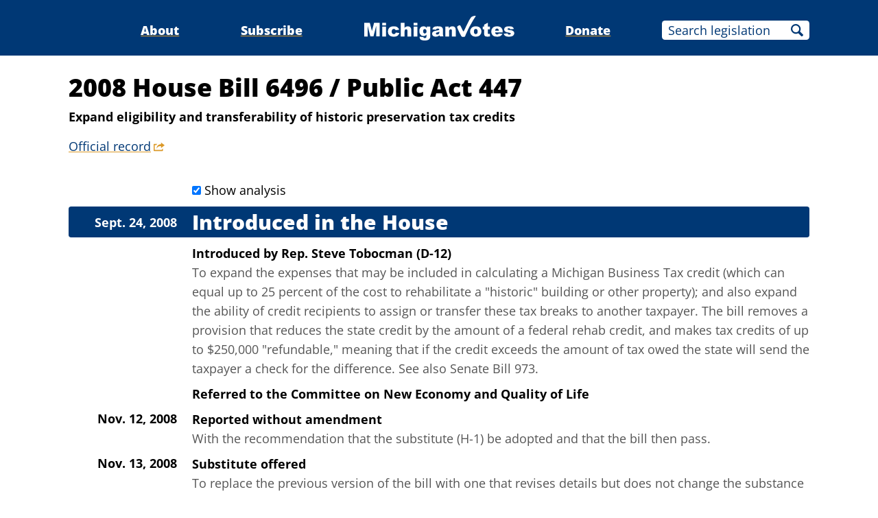

--- FILE ---
content_type: text/html;charset=utf-8
request_url: https://www.michiganvotes.org/legislation/2008/house/bill-6496
body_size: 7639
content:
<!DOCTYPE html>
<html lang="en">
<head>

	<meta charset="utf-8" />
	<meta name="viewport" content="width=device-width, initial-scale=1.0" />

	<title>2008 House Bill 6496 &#x2013; Public Act 447 &#x2013; MichiganVotes</title>

	<!-- Generated on 1/22/2026 12:29:34 AM -->


	<meta property="og:title" content="2008 House Bill 6496" />
	<meta property="og:site_name" content="MichiganVotes" />
	<meta property="og:locale" content="en_US" />




	<meta property="og:type" content="website" />
	<meta property="twitter:card" content="summary" />

		<meta property="og:image" content="https://www.michiganvotes.org/_images/share.png" />







		<script async src="https://www.googletagmanager.com/gtag/js?id=G-35GQ0Q09PH"></script>


		<script>
			window.dataLayer = window.dataLayer || [];
			function gtag() { dataLayer.push(arguments); }
			gtag('js', new Date());

			gtag('config', 'G-35GQ0Q09PH', {
				'canonical_host': 'www.michiganvotes.org'
			});
		</script>

	<script>
		var mcpp = { editUrl: 'https://edit.mackinac.org' };
	</script>

	
	<link rel="icon" href="/favicon.ico" sizes="any" />
	<link rel="icon" href="/favicon.svg" type="image/svg+xml" />

	<link rel="stylesheet" href="/_style/page.css?v=2023-11-28T17:05:44" />
	



</head>
<body>
	

<div class="site-header">
	<div class="site-section">
		<h2><a href="/"><img src="/_images/logo.svg" height="45" alt="MichiganVotes" /></a></h2>

		<input hidden id="menu-visible" type="checkbox" />

		<div class="nav">
			<span class="nav-about"><a href="/about">About</a></span>
			<span class="vr">|</span>
			<span class="nav-subscribe"><a href="/subscribe">Subscribe</a></span>
			<span class="vr">|</span>
			<span class="nav-donate"><a href="https://www.mackinac.org/donate?source=MichiganVotes">Donate</a></span>
			<span class="vr">|</span>
			<form class="nav-search" action="/legislation/search" method="get">
				<input name="q" placeholder="Search legislation" />
				<input type="hidden" name="session" value="2025-2026" />
				<button>Search</button>
			</form>
			<label hidden for="menu-visible"></label>
		</div>

		<label hidden for="menu-visible"></label>
	</div>
</div>


<div class="site-content">
	<div class="site-section">
		<div class="resolution-title">
			<h1>
				2008 House Bill 6496
					<span>/</span> Public Act 447			</h1>

				<h2>Expand eligibility and transferability of historic preservation tax credits</h2>

				<p class="nav colored-links">
					<a class="external" title="legislature.mi.gov" href="https://legislature.mi.gov/Bills/Bill?ObjectName=2008-HB-6496">Official record</a>
				</p>
		</div>


		<div class="resolution-history">
				<input class="show-analysis" id="show_analysis" type="checkbox" checked />
				<label for="show_analysis">Show analysis</label>
				<h2>Introduced in the House</h2>
		<h3>Sept. 24, 2008</h3>
			<p class="action">
				Introduced
			<span>
				by
				<nobr>
					<a href="/legislators/2003/house/district-12">Rep. Steve Tobocman (D-12)</a>
				</nobr>
			</span>
			</p>
			<blockquote class="analysis">To expand the expenses that may be included in calculating a Michigan Business Tax credit (which can equal up to 25 percent of the cost to rehabilitate a &quot;historic&quot; building or other property); and also expand the ability of credit recipients to assign or transfer these tax breaks to another taxpayer. The bill removes a provision that reduces the state credit by the amount of a federal rehab credit, and makes tax credits of up to $250,000 &quot;refundable,&quot; meaning that if the credit exceeds the amount of tax owed the state will send the taxpayer a check for the difference. See also Senate Bill 973.</blockquote>
				<p class="action">Referred to the Committee on New Economy and Quality of Life</p>
		<h3>Nov. 12, 2008</h3>
			<p class="action">Reported without amendment</p>
			<blockquote class="analysis">With the recommendation that the substitute (H-1) be adopted and that the bill then pass.</blockquote>
		<h3>Nov. 13, 2008</h3>
			<p class="action">
				Substitute offered
			</p>
			<blockquote class="analysis">To replace the previous version of the bill with one that revises details but does not change the substance of the bill as previously described.</blockquote>
			<p class="result"><span class="failure">The substitute failed by voice vote</span></p>
			<p class="action">
				Substitute offered
			<span>
				by
				<nobr>
					<a href="/legislators/2003/house/district-12">Rep. Steve Tobocman (D-12)</a>
				</nobr>
			</span>
			</p>
			<p class="result"><span class="success">The substitute passed by voice vote</span></p>
			<p class="action">
				<span class="success">Passed in the House 103 to 0</span>
					<span class="links colored-links">(<a href="/votes/2008/house/roll-call-861">details</a>)</span>
			</p>
				<h2>Received in the Senate</h2>
		<h3>Dec. 2, 2008</h3>
				<p class="action">Referred to the Committee on Commerce and Tourism</p>
		<h3>Dec. 10, 2008</h3>
			<p class="action">Reported without amendment</p>
			<blockquote class="analysis">With the recommendation that the amendment be adopted and that the bill then pass.</blockquote>
		<h3>Dec. 11, 2008</h3>
			<p class="action">
				Amendment offered
			</p>
			<blockquote class="analysis">To tie-bar the bill to Senate Bill 973, meaning this bill cannot become law unless that one does also. SB 973 is the Senate version of the same proposal; often single bills are split into two to make the legislation &quot;bicameral&quot; or &quot;bi-partisan,&quot; and to let more than one legislator take whatever &quot;credit&quot; is due from the public or interested parties.</blockquote>
			<p class="result"><span class="success">The amendment passed by voice vote</span></p>
			<p class="action">
				<span class="success">Passed in the Senate 35 to 1</span>
					<span class="links colored-links">(<a href="/votes/2008/senate/roll-call-812">details</a>)</span>
			</p>
			<blockquote class="analysis">To expand the expenses that may be included in calculating a Michigan Business Tax credit (which can equal up to 25 percent of the cost to rehabilitate a &quot;historic&quot; building or other property); and also expand the ability of credit recipients to assign or transfer these tax breaks to another taxpayer. The bill removes a provision that reduces the state credit by the amount of a federal rehab credit, and makes tax credits of up to $250,000 &quot;refundable,&quot; meaning that if the credit exceeds the amount of tax owed the state will send the taxpayer a check for the difference. See also Senate Bill 973.</blockquote>
				<h2>Received in the House</h2>
		<h3>Dec. 11, 2008</h3>
		<h3>Dec. 18, 2008</h3>
			<p class="action">
				<span class="success">Passed in the House 107 to 0</span>
					<span class="links colored-links">(<a href="/votes/2008/house/roll-call-1115">details</a>)</span>
			</p>
			<h2 class="success">Signed by <a href="/governors/2003">Gov. Jennifer Granholm</a></h2>
		<h3>Dec. 31, 2008</h3>
		</div>

		<div style="clear: both;"></div>
	</div>
</div>


<div class="site-footer">
	<div class="site-section">
		<p class="nav">
			<nobr>© 2026</nobr> <a href="https://www.mackinac.org/">Mackinac Center for Public Policy</a>
			<span class="vr">|</span>
			<nobr><a href="/terms-of-use">Terms of Use</a></nobr>
			<span class="vr">|</span>
			<nobr><a href="/privacy-policy">Privacy Policy</a></nobr>
			<span class="vr">|</span>
			<nobr><a href="/about#contact">Contact</a></nobr>
		</p>
		<p class="logo">
			<a href="https://www.mackinac.org/"><img src="/_images/logos/mcpp.svg" alt="" /></a>
		</p>
	</div>
</div>

</body>
</html>


--- FILE ---
content_type: image/svg+xml
request_url: https://www.michiganvotes.org/_images/logo.svg
body_size: 4848
content:
<svg xmlns="http://www.w3.org/2000/svg" width="244" height="40" viewBox="0 0 244 40">
	<path fill="#003976" d="M0 11.29v22.19h5.56V16.57l4.32 16.9h5.06l4.38-16.9v16.9h5.56V11.3H15.9l-3.42 13.48-3.48-13.48H0zm29.1 0v4.21h6.12v-4.21H29.1zm30.16 0v22.19h6.18v-7.7c0-1.46.22-2.47.67-3.04.5-.56 1.07-.9 1.85-.9a1.96 1.96 0 011.58.68c.33.4.56 1.12.56 2.14v8.82h6.18V23.25c0-2.08-.5-3.65-1.46-4.66a5.2 5.2 0 00-3.93-1.52c-1.13 0-2.14.17-2.98.56-.79.34-1.63.96-2.47 1.86v-8.2h-6.18zm20.89 0v4.21h6.18v-4.21h-6.18zm120.48 0l-6.17 3.2v2.92h-2.25v4.5h2.25v5.66c0 1.8.16 3.09.56 3.88.34.78.84 1.4 1.57 1.8.73.39 1.86.56 3.43.56a19.5 19.5 0 004.2-.5l-.44-4.22c-.78.22-1.4.4-1.9.4-.51 0-.85-.18-1.02-.51-.17-.23-.23-.67-.23-1.4V21.9H204v-4.49h-3.37v-6.12zm-82.14 5.78c-.97 0-1.9.08-2.78.23-.8.13-1.58.38-2.3.73a5.5 5.5 0 00-1.8 1.52c-.51.74-.86 1.58-1.01 2.47l5.9.62c.22-.74.55-1.18.95-1.47.4-.22.96-.39 1.63-.45h.62c.79 0 1.35.12 1.68.45.28.28.45.84.45 1.57a16.37 16.37 0 01-2.19.74c-.11.05-.34.1-.56.16-.85.17-2.14.45-3.94.8-1.9.39-3.2 1-3.93 1.79a4.14 4.14 0 00-1.06 2.98 4.43 4.43 0 001.46 3.31c1 .84 2.47 1.3 4.38 1.3 1.12 0 2.2-.12 3.09-.4.22-.06.45-.17.73-.28a6.62 6.62 0 002.36-1.63c.11.44.17.78.22 1.01.06.22.23.56.45.95h5.78a8.84 8.84 0 01-.61-1.63 7.84 7.84 0 01-.17-1.8v-7.07a6.31 6.31 0 00-.45-2.41 4.68 4.68 0 00-1.23-1.91 5.68 5.68 0 00-2.81-1.3 28.43 28.43 0 00-4.27-.27h-.17l-.42-.01zm116.45 0c-1.85 0-3.26.17-4.32.56a5.33 5.33 0 00-2.58 1.7c-.62.78-.9 1.68-.9 2.74a4.18 4.18 0 00.84 2.59 5.06 5.06 0 002.14 1.63c.78.28 2.3.61 4.43 1 1.41.29 2.31.46 2.65.63.45.28.67.61.67 1.06a1.1 1.1 0 01-.5.96 3.2 3.2 0 01-1.91.56c-.8 0-1.41-.17-1.86-.5-.45-.29-.78-.85-1.01-1.58l-6.12.62a5.46 5.46 0 002.4 3.53c1.24.85 3.32 1.3 6.24 1.3 2.08 0 3.7-.29 4.94-.8A5.92 5.92 0 00242.7 31c.57-.9.85-1.8.85-2.75a4.61 4.61 0 00-.79-2.53 5.27 5.27 0 00-2.3-1.74c-1.01-.39-2.53-.73-4.55-.95-1.41-.17-2.25-.34-2.64-.57-.4-.22-.62-.5-.62-.9a1.18 1.18 0 01.45-.89c.34-.23.84-.4 1.52-.4a3.08 3.08 0 011.8.51c.33.23.56.62.72 1.12l5.85-.56a6.63 6.63 0 00-1.52-2.47 5.92 5.92 0 00-2.3-1.4c-.9-.29-2.3-.4-4.22-.4zm-187.14 0c-1.91 0-3.43.23-4.6.74-.8.28-1.52.78-2.25 1.4a9.1 9.1 0 00-1.69 2.2 8.88 8.88 0 00-.84 4.1c0 1.62.22 2.86.73 3.81a7.52 7.52 0 001.9 2.53 8.02 8.02 0 002.93 1.52c1.12.33 2.53.5 4.27.5 1.74 0 3.2-.28 4.32-.78A6.6 6.6 0 0055.38 31a7.98 7.98 0 001.63-3.15l-5.84-.67a4.05 4.05 0 01-1.24 1.9c-.56.4-1.23.62-2.08.62-.95 0-1.74-.33-2.35-1-.62-.68-.96-1.7-.96-3.04 0-1.46.34-2.58.96-3.32a3.08 3.08 0 012.47-1.06c.78 0 1.46.17 1.9.5a2.43 2.43 0 011.02 1.58l5.78-.79a7.22 7.22 0 00-2.92-4.1c-1.34-.96-3.37-1.4-5.95-1.4zm48.25 0a6.1 6.1 0 00-4.78 1.97c-1.18 1.3-1.8 3.2-1.8 5.67 0 2.2.51 3.99 1.4 5.28a6.09 6.09 0 005.23 2.81c.8 0 1.52-.11 2.2-.4.33-.05.61-.22.83-.33A6.51 6.51 0 00101 30.5v2.42c0 1.18-.23 2.02-.68 2.53-.44.45-1.12.67-1.96.67h-.06a3.14 3.14 0 01-1.68-.45c-.28-.23-.5-.62-.68-1.18l-5.95-.68c-.05.34-.06.62-.06.85 0 1.63.62 2.92 1.8 3.87C92.9 39.5 95.15 40 98.3 40h.06a14.93 14.93 0 003.76-.39 6.5 6.5 0 002.76-1.23 6.73 6.73 0 001.68-2.2c.45-.9.62-1.85.62-2.86v-15.9h-5.73v2.36a6.6 6.6 0 00-2.3-2.08 6.89 6.89 0 00-3.09-.62zm47.01 0a7.09 7.09 0 00-3.2.68 8.69 8.69 0 00-2.58 2.3v-2.64h-5.74v16.07h6.12v-7.7c0-1.46.29-2.47.73-3.04a2.26 2.26 0 011.8-.9 1.96 1.96 0 011.57.68c.4.4.57 1.12.57 2.14v8.82h6.18V23.25c0-2.07-.45-3.64-1.46-4.66-.96-1-2.25-1.51-3.99-1.51zm37.91 0c-2.8 0-5.05.8-6.68 2.36a8.09 8.09 0 00-2.47 6.07c0 2.64.95 4.72 2.92 6.35 1.57 1.35 3.7 1.96 6.23 1.96h.06c2.86 0 5.1-.78 6.74-2.35a7.89 7.89 0 002.47-6.07 8.3 8.3 0 00-1.97-5.56c-1.62-1.86-4.04-2.75-7.24-2.75h-.06zm34.26 0c-2.8 0-5.05.74-6.62 2.3a8.05 8.05 0 00-2.42 6.08c0 1.8.4 3.31 1.18 4.6a6.77 6.77 0 003.03 2.87c1.24.61 2.92.9 5.06.9h.05c2.42 0 4.27-.34 5.56-1.01a9.47 9.47 0 003.32-3.49l-6-.56c-.4.5-.74.84-1.08 1.01-.56.28-1.12.45-1.74.45h-.05a2.8 2.8 0 01-2.25-1.07c-.45-.45-.73-1.18-.84-2.19h12.3v-.67c0-2.14-.34-3.88-1.07-5.17a7.39 7.39 0 00-2.98-3.03 11.27 11.27 0 00-5.17-1.01h-.28zm-186.13.34v16.07h6.12V17.4H29.1zm51.05 0v16.07h6.18V17.4h-6.18zm135.5 3.26c.7.01 1.39.3 1.9.79.55.5.83 1.35.95 2.58h-6.02a4.4 4.4 0 01.68-2.19 3.12 3.12 0 012.35-1.18h.14zm-34.62.62h.06a2.69 2.69 0 012.13 1c.56.68.84 1.75.84 3.1 0 1.51-.28 2.58-.84 3.25a2.73 2.73 0 01-2.2 1.02 2.72 2.72 0 01-2.18-1.01c-.56-.68-.84-1.74-.84-3.2a5 5 0 01.84-3.15 2.73 2.73 0 012.2-1.01zm-82.85.22h.11a2.54 2.54 0 011.91.96c.56.62.84 1.46.84 2.64 0 1.18-.28 2.08-.78 2.64a2.94 2.94 0 01-1.97.9 2.53 2.53 0 01-1.9-.85c-.51-.56-.8-1.46-.8-2.58 0-1.35.29-2.3.74-2.87a2.32 2.32 0 011.85-.84zm23.65 4.32v1.01c0 .73-.11 1.35-.34 1.86a3.44 3.44 0 01-1.29 1.23c-.34.17-.73.34-1.12.4-.28.05-.5.05-.79.05-.62 0-1.12-.1-1.46-.44-.34-.29-.5-.68-.5-1.19a1.6 1.6 0 01.5-1.12c.28-.34 1.07-.61 2.25-.95h.1c.9-.29 1.8-.51 2.65-.85z"/>
	<path fill="#900027" d="M180.52 0c-2.52 0-6.07.95-7.41 2.86l-2.98 4.72-8.03 16.3c-.11.33-.5 1.4-.96 1.4-.5 0-1.18-1.35-1.35-1.7l-3.31-6.68c-.4-.73-.62-1.57-1.52-1.57-1.23 0-2.47.85-3.31 1.52-.57.45-.96.84-.85 1.63.4 2.36 5 11.57 6.35 13.7 1.3 2.08 1.18 1.91 3.48 1.91.62 0 2.03 0 2.59-.28.4-.28.56-.84.73-1.29l1.18-2.86 4.89-10.62 7.47-13.03 3.48-5.22-.45-.79z"/>
</svg>